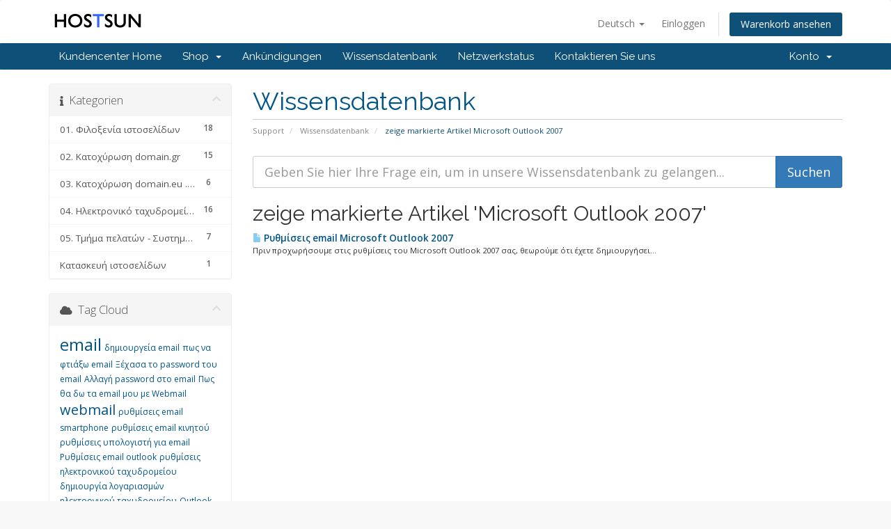

--- FILE ---
content_type: text/html; charset=utf-8
request_url: https://www.hostsun.com/hosting/billing/whmcs/index.php?rp=%2Fknowledgebase%2Ftag%2FMicrosoft-Outlook-2007&language=german
body_size: 5793
content:
<!DOCTYPE html>
<html lang="en">
<head>
    <meta charset="utf-8" />
    <meta http-equiv="X-UA-Compatible" content="IE=edge">
    <meta name="viewport" content="width=device-width, initial-scale=1">
    <title>Wissensdatenbank - Hostsun Web Services</title>

    <!-- Styling -->
<link href="//fonts.googleapis.com/css?family=Open+Sans:300,400,600|Raleway:400,700" rel="stylesheet">
<link href="/hosting/billing/whmcs/templates/six/css/all.min.css?v=88694c" rel="stylesheet">
<link href="/hosting/billing/whmcs/assets/css/fontawesome-all.min.css" rel="stylesheet">
<link href="/hosting/billing/whmcs/templates/six/css/custom.css" rel="stylesheet">

<!-- HTML5 Shim and Respond.js IE8 support of HTML5 elements and media queries -->
<!-- WARNING: Respond.js doesn't work if you view the page via file:// -->
<!--[if lt IE 9]>
  <script src="https://oss.maxcdn.com/libs/html5shiv/3.7.0/html5shiv.js"></script>
  <script src="https://oss.maxcdn.com/libs/respond.js/1.4.2/respond.min.js"></script>
<![endif]-->

<script type="text/javascript">
    var csrfToken = 'e8a0e5d46485b694b65154306416eed456950a1e',
        markdownGuide = 'Markdown Guide',
        locale = 'en',
        saved = 'gespeichert',
        saving = 'speichern',
        whmcsBaseUrl = "/hosting/billing/whmcs",
        requiredText = 'erforderlich',
        recaptchaSiteKey = "";
</script>
<script src="/hosting/billing/whmcs/templates/six/js/scripts.min.js?v=88694c"></script>


    

</head>
<body data-phone-cc-input="1">



<section id="header">
    <div class="container">
        <ul class="top-nav">
                            <li>
                    <a href="#" class="choose-language" data-toggle="popover" id="languageChooser">
                        Deutsch
                        <b class="caret"></b>
                    </a>
                    <div id="languageChooserContent" class="hidden">
                        <ul>
                                                            <li>
                                    <a href="/hosting/billing/whmcs/index.php?rp=%2Fknowledgebase%2Ftag%2FMicrosoft-Outlook-2007&amp;language=arabic">العربية</a>
                                </li>
                                                            <li>
                                    <a href="/hosting/billing/whmcs/index.php?rp=%2Fknowledgebase%2Ftag%2FMicrosoft-Outlook-2007&amp;language=azerbaijani">Azerbaijani</a>
                                </li>
                                                            <li>
                                    <a href="/hosting/billing/whmcs/index.php?rp=%2Fknowledgebase%2Ftag%2FMicrosoft-Outlook-2007&amp;language=catalan">Català</a>
                                </li>
                                                            <li>
                                    <a href="/hosting/billing/whmcs/index.php?rp=%2Fknowledgebase%2Ftag%2FMicrosoft-Outlook-2007&amp;language=chinese">中文</a>
                                </li>
                                                            <li>
                                    <a href="/hosting/billing/whmcs/index.php?rp=%2Fknowledgebase%2Ftag%2FMicrosoft-Outlook-2007&amp;language=croatian">Hrvatski</a>
                                </li>
                                                            <li>
                                    <a href="/hosting/billing/whmcs/index.php?rp=%2Fknowledgebase%2Ftag%2FMicrosoft-Outlook-2007&amp;language=czech">Čeština</a>
                                </li>
                                                            <li>
                                    <a href="/hosting/billing/whmcs/index.php?rp=%2Fknowledgebase%2Ftag%2FMicrosoft-Outlook-2007&amp;language=danish">Dansk</a>
                                </li>
                                                            <li>
                                    <a href="/hosting/billing/whmcs/index.php?rp=%2Fknowledgebase%2Ftag%2FMicrosoft-Outlook-2007&amp;language=dutch">Nederlands</a>
                                </li>
                                                            <li>
                                    <a href="/hosting/billing/whmcs/index.php?rp=%2Fknowledgebase%2Ftag%2FMicrosoft-Outlook-2007&amp;language=english">English</a>
                                </li>
                                                            <li>
                                    <a href="/hosting/billing/whmcs/index.php?rp=%2Fknowledgebase%2Ftag%2FMicrosoft-Outlook-2007&amp;language=estonian">Estonian</a>
                                </li>
                                                            <li>
                                    <a href="/hosting/billing/whmcs/index.php?rp=%2Fknowledgebase%2Ftag%2FMicrosoft-Outlook-2007&amp;language=farsi">Persian</a>
                                </li>
                                                            <li>
                                    <a href="/hosting/billing/whmcs/index.php?rp=%2Fknowledgebase%2Ftag%2FMicrosoft-Outlook-2007&amp;language=french">Français</a>
                                </li>
                                                            <li>
                                    <a href="/hosting/billing/whmcs/index.php?rp=%2Fknowledgebase%2Ftag%2FMicrosoft-Outlook-2007&amp;language=german">Deutsch</a>
                                </li>
                                                            <li>
                                    <a href="/hosting/billing/whmcs/index.php?rp=%2Fknowledgebase%2Ftag%2FMicrosoft-Outlook-2007&amp;language=greek">Ελληνικά</a>
                                </li>
                                                            <li>
                                    <a href="/hosting/billing/whmcs/index.php?rp=%2Fknowledgebase%2Ftag%2FMicrosoft-Outlook-2007&amp;language=hebrew">עברית</a>
                                </li>
                                                            <li>
                                    <a href="/hosting/billing/whmcs/index.php?rp=%2Fknowledgebase%2Ftag%2FMicrosoft-Outlook-2007&amp;language=hungarian">Magyar</a>
                                </li>
                                                            <li>
                                    <a href="/hosting/billing/whmcs/index.php?rp=%2Fknowledgebase%2Ftag%2FMicrosoft-Outlook-2007&amp;language=italian">Italiano</a>
                                </li>
                                                            <li>
                                    <a href="/hosting/billing/whmcs/index.php?rp=%2Fknowledgebase%2Ftag%2FMicrosoft-Outlook-2007&amp;language=macedonian">Macedonian</a>
                                </li>
                                                            <li>
                                    <a href="/hosting/billing/whmcs/index.php?rp=%2Fknowledgebase%2Ftag%2FMicrosoft-Outlook-2007&amp;language=norwegian">Norwegian</a>
                                </li>
                                                            <li>
                                    <a href="/hosting/billing/whmcs/index.php?rp=%2Fknowledgebase%2Ftag%2FMicrosoft-Outlook-2007&amp;language=portuguese-br">Português</a>
                                </li>
                                                            <li>
                                    <a href="/hosting/billing/whmcs/index.php?rp=%2Fknowledgebase%2Ftag%2FMicrosoft-Outlook-2007&amp;language=portuguese-pt">Português</a>
                                </li>
                                                            <li>
                                    <a href="/hosting/billing/whmcs/index.php?rp=%2Fknowledgebase%2Ftag%2FMicrosoft-Outlook-2007&amp;language=romanian">Română</a>
                                </li>
                                                            <li>
                                    <a href="/hosting/billing/whmcs/index.php?rp=%2Fknowledgebase%2Ftag%2FMicrosoft-Outlook-2007&amp;language=russian">Русский</a>
                                </li>
                                                            <li>
                                    <a href="/hosting/billing/whmcs/index.php?rp=%2Fknowledgebase%2Ftag%2FMicrosoft-Outlook-2007&amp;language=spanish">Español</a>
                                </li>
                                                            <li>
                                    <a href="/hosting/billing/whmcs/index.php?rp=%2Fknowledgebase%2Ftag%2FMicrosoft-Outlook-2007&amp;language=swedish">Svenska</a>
                                </li>
                                                            <li>
                                    <a href="/hosting/billing/whmcs/index.php?rp=%2Fknowledgebase%2Ftag%2FMicrosoft-Outlook-2007&amp;language=turkish">Türkçe</a>
                                </li>
                                                            <li>
                                    <a href="/hosting/billing/whmcs/index.php?rp=%2Fknowledgebase%2Ftag%2FMicrosoft-Outlook-2007&amp;language=ukranian">Українська</a>
                                </li>
                                                    </ul>
                    </div>
                </li>
                                        <li>
                    <a href="/hosting/billing/whmcs/clientarea.php">Einloggen</a>
                </li>
                                <li class="primary-action">
                    <a href="/hosting/billing/whmcs/cart.php?a=view" class="btn">
                        Warenkorb ansehen
                    </a>
                </li>
                                </ul>

                    <a href="/hosting/billing/whmcs/index.php" class="logo"><img src="/hosting/billing/whmcs/assets/img/logo.png" alt="Hostsun Web Services"></a>
        
    </div>
</section>

<section id="main-menu">

    <nav id="nav" class="navbar navbar-default navbar-main" role="navigation">
        <div class="container">
            <!-- Brand and toggle get grouped for better mobile display -->
            <div class="navbar-header">
                <button type="button" class="navbar-toggle" data-toggle="collapse" data-target="#primary-nav">
                    <span class="sr-only">Toggle navigation</span>
                    <span class="icon-bar"></span>
                    <span class="icon-bar"></span>
                    <span class="icon-bar"></span>
                </button>
            </div>

            <!-- Collect the nav links, forms, and other content for toggling -->
            <div class="collapse navbar-collapse" id="primary-nav">

                <ul class="nav navbar-nav">

                        <li menuItemName="Home" class="" id="Primary_Navbar-Home">
        <a href="/hosting/billing/whmcs/index.php">
                        Kundencenter Home
                                </a>
            </li>
    <li menuItemName="Store" class="dropdown" id="Primary_Navbar-Store">
        <a class="dropdown-toggle" data-toggle="dropdown" href="#">
                        Shop
                        &nbsp;<b class="caret"></b>        </a>
                    <ul class="dropdown-menu">
                            <li menuItemName="Browse Products Services" id="Primary_Navbar-Store-Browse_Products_Services">
                    <a href="/hosting/billing/whmcs/index.php?rp=/store">
                                                Alle anzeigen
                                            </a>
                </li>
                            <li menuItemName="Shop Divider 1" class="nav-divider" id="Primary_Navbar-Store-Shop_Divider_1">
                    <a href="">
                                                -----
                                            </a>
                </li>
                            <li menuItemName="Φιλοξενία ιστοσελίδων" id="Primary_Navbar-Store-Φιλοξενία_ιστοσελίδων">
                    <a href="/hosting/billing/whmcs/index.php?rp=/store/philoxenia-istoselidon">
                                                Φιλοξενία ιστοσελίδων
                                            </a>
                </li>
                            <li menuItemName="Μεταπώληση web hosting" id="Primary_Navbar-Store-Μεταπώληση_web_hosting">
                    <a href="/hosting/billing/whmcs/index.php?rp=/store/metapolese-web-hosting">
                                                Μεταπώληση web hosting
                                            </a>
                </li>
                            <li menuItemName="Dedicated Servers" id="Primary_Navbar-Store-Dedicated_Servers">
                    <a href="/hosting/billing/whmcs/index.php?rp=/store/dedicated-servers">
                                                Dedicated Servers
                                            </a>
                </li>
                            <li menuItemName="SSL Certificates" id="Primary_Navbar-Store-SSL_Certificates">
                    <a href="/hosting/billing/whmcs/index.php?rp=/store/ssl-certificates">
                                                SSL Certificates
                                            </a>
                </li>
                            <li menuItemName="Register a New Domain" id="Primary_Navbar-Store-Register_a_New_Domain">
                    <a href="/hosting/billing/whmcs/cart.php?a=add&domain=register">
                                                Domain registrieren
                                            </a>
                </li>
                            <li menuItemName="Transfer a Domain to Us" id="Primary_Navbar-Store-Transfer_a_Domain_to_Us">
                    <a href="/hosting/billing/whmcs/cart.php?a=add&domain=transfer">
                                                Domain transferieren
                                            </a>
                </li>
                        </ul>
            </li>
    <li menuItemName="Announcements" class="" id="Primary_Navbar-Announcements">
        <a href="/hosting/billing/whmcs/index.php?rp=/announcements">
                        Ankündigungen
                                </a>
            </li>
    <li menuItemName="Knowledgebase" class="" id="Primary_Navbar-Knowledgebase">
        <a href="/hosting/billing/whmcs/index.php?rp=/knowledgebase">
                        Wissensdatenbank
                                </a>
            </li>
    <li menuItemName="Network Status" class="" id="Primary_Navbar-Network_Status">
        <a href="/hosting/billing/whmcs/serverstatus.php">
                        Netzwerkstatus
                                </a>
            </li>
    <li menuItemName="Contact Us" class="" id="Primary_Navbar-Contact_Us">
        <a href="/hosting/billing/whmcs/contact.php">
                        Kontaktieren Sie uns
                                </a>
            </li>

                </ul>

                <ul class="nav navbar-nav navbar-right">

                        <li menuItemName="Account" class="dropdown" id="Secondary_Navbar-Account">
        <a class="dropdown-toggle" data-toggle="dropdown" href="#">
                        Konto
                        &nbsp;<b class="caret"></b>        </a>
                    <ul class="dropdown-menu">
                            <li menuItemName="Login" id="Secondary_Navbar-Account-Login">
                    <a href="/hosting/billing/whmcs/clientarea.php">
                                                Einloggen
                                            </a>
                </li>
                            <li menuItemName="Divider" class="nav-divider" id="Secondary_Navbar-Account-Divider">
                    <a href="">
                                                -----
                                            </a>
                </li>
                            <li menuItemName="Forgot Password?" id="Secondary_Navbar-Account-Forgot_Password?">
                    <a href="/hosting/billing/whmcs/index.php?rp=/password/reset">
                                                Passwort vergessen?
                                            </a>
                </li>
                        </ul>
            </li>

                </ul>

            </div><!-- /.navbar-collapse -->
        </div>
    </nav>

</section>



<section id="main-body">
    <div class="container">
        <div class="row">

                                    <div class="col-md-9 pull-md-right">
                    <div class="header-lined">
    <h1>Wissensdatenbank</h1>
    <ol class="breadcrumb">
            <li>
            <a href="http://hostsun.com/hosting/billing/whmcs">            Support
            </a>        </li>
            <li>
            <a href="/hosting/billing/whmcs/index.php?rp=/knowledgebase">            Wissensdatenbank
            </a>        </li>
            <li class="active">
                        zeige markierte Artikel Microsoft Outlook 2007
                    </li>
    </ol>
</div>
                </div>
                        <div class="col-md-3 pull-md-left sidebar">
                    <div menuItemName="Support Knowledgebase Categories" class="panel panel-sidebar panel-sidebar hidden-sm hidden-xs">
        <div class="panel-heading">
            <h3 class="panel-title">
                <i class="fas fa-info"></i>&nbsp;                Kategorien
                                <i class="fas fa-chevron-up panel-minimise pull-right"></i>
            </h3>
        </div>
                            <div class="list-group">
                                                            <a menuItemName="Support Knowledgebase Category 6" href="/hosting/billing/whmcs/index.php?rp=/knowledgebase/6/01.-Φιλοξενία-ιστοσελίδων" class="list-group-item" id="Primary_Sidebar-Support_Knowledgebase_Categories-Support_Knowledgebase_Category_6">
                            <span class="badge">18</span>                                                        <div class="truncate">01. Φιλοξενία ιστοσελίδων</div>
                        </a>
                                                                                <a menuItemName="Support Knowledgebase Category 4" href="/hosting/billing/whmcs/index.php?rp=/knowledgebase/4/02.-Κατοχύρωση-domain.gr" class="list-group-item" id="Primary_Sidebar-Support_Knowledgebase_Categories-Support_Knowledgebase_Category_4">
                            <span class="badge">15</span>                                                        <div class="truncate">02. Κατοχύρωση domain.gr</div>
                        </a>
                                                                                <a menuItemName="Support Knowledgebase Category 5" href="/hosting/billing/whmcs/index.php?rp=/knowledgebase/5/03.-Κατοχύρωση-domain.eu-.com-.net-.org-κλπ" class="list-group-item" id="Primary_Sidebar-Support_Knowledgebase_Categories-Support_Knowledgebase_Category_5">
                            <span class="badge">6</span>                                                        <div class="truncate">03. Κατοχύρωση domain.eu .com .net .org κλπ</div>
                        </a>
                                                                                <a menuItemName="Support Knowledgebase Category 9" href="/hosting/billing/whmcs/index.php?rp=/knowledgebase/9/04.-Ηλεκτρονικό-ταχυδρομείο-email-faq" class="list-group-item" id="Primary_Sidebar-Support_Knowledgebase_Categories-Support_Knowledgebase_Category_9">
                            <span class="badge">16</span>                                                        <div class="truncate">04. Ηλεκτρονικό ταχυδρομείο (email faq)</div>
                        </a>
                                                                                <a menuItemName="Support Knowledgebase Category 8" href="/hosting/billing/whmcs/index.php?rp=/knowledgebase/8/05.-Τμήμα-πελατών---Συστημα-διαχείρησης-υπηρεσιών" class="list-group-item" id="Primary_Sidebar-Support_Knowledgebase_Categories-Support_Knowledgebase_Category_8">
                            <span class="badge">7</span>                                                        <div class="truncate">05. Τμήμα πελατών - Συστημα διαχείρησης υπηρεσιών</div>
                        </a>
                                                                                <a menuItemName="Support Knowledgebase Category 10" href="/hosting/billing/whmcs/index.php?rp=/knowledgebase/10/Κατασκευή-ιστοσελίδων" class="list-group-item" id="Primary_Sidebar-Support_Knowledgebase_Categories-Support_Knowledgebase_Category_10">
                            <span class="badge">1</span>                                                        <div class="truncate">Κατασκευή ιστοσελίδων</div>
                        </a>
                                                </div>
                    </div>
                    <div class="panel hidden-lg hidden-md panel-default">
            <div class="panel-heading">
                <h3 class="panel-title">
                    <i class="fas fa-info"></i>&nbsp;                    Kategorien
                                    </h3>
            </div>
            <div class="panel-body">
                <form role="form">
                    <select class="form-control" onchange="selectChangeNavigate(this)">
                                                    <option menuItemName="Support Knowledgebase Category 6" value="/hosting/billing/whmcs/index.php?rp=/knowledgebase/6/01.-Φιλοξενία-ιστοσελίδων" class="list-group-item" >
                                <div class="truncate">01. Φιλοξενία ιστοσελίδων</div>
                                (18)                            </option>
                                                    <option menuItemName="Support Knowledgebase Category 4" value="/hosting/billing/whmcs/index.php?rp=/knowledgebase/4/02.-Κατοχύρωση-domain.gr" class="list-group-item" >
                                <div class="truncate">02. Κατοχύρωση domain.gr</div>
                                (15)                            </option>
                                                    <option menuItemName="Support Knowledgebase Category 5" value="/hosting/billing/whmcs/index.php?rp=/knowledgebase/5/03.-Κατοχύρωση-domain.eu-.com-.net-.org-κλπ" class="list-group-item" >
                                <div class="truncate">03. Κατοχύρωση domain.eu .com .net .org κλπ</div>
                                (6)                            </option>
                                                    <option menuItemName="Support Knowledgebase Category 9" value="/hosting/billing/whmcs/index.php?rp=/knowledgebase/9/04.-Ηλεκτρονικό-ταχυδρομείο-email-faq" class="list-group-item" >
                                <div class="truncate">04. Ηλεκτρονικό ταχυδρομείο (email faq)</div>
                                (16)                            </option>
                                                    <option menuItemName="Support Knowledgebase Category 8" value="/hosting/billing/whmcs/index.php?rp=/knowledgebase/8/05.-Τμήμα-πελατών---Συστημα-διαχείρησης-υπηρεσιών" class="list-group-item" >
                                <div class="truncate">05. Τμήμα πελατών - Συστημα διαχείρησης υπηρεσιών</div>
                                (7)                            </option>
                                                    <option menuItemName="Support Knowledgebase Category 10" value="/hosting/billing/whmcs/index.php?rp=/knowledgebase/10/Κατασκευή-ιστοσελίδων" class="list-group-item" >
                                <div class="truncate">Κατασκευή ιστοσελίδων</div>
                                (1)                            </option>
                                            </select>
                </form>
            </div>
                    </div>
                </div>
                <!-- Container for main page display content -->
        <div class="col-md-9 pull-md-right main-content">
            

<form role="form" method="post" action="/hosting/billing/whmcs/index.php?rp=/knowledgebase/search">
<input type="hidden" name="token" value="e8a0e5d46485b694b65154306416eed456950a1e" />
    <div class="input-group input-group-lg kb-search">
        <input type="text"  id="inputKnowledgebaseSearch" name="search" class="form-control" placeholder="Geben Sie hier Ihre Frage ein, um in unsere Wissensdatenbank zu gelangen..." value="" />
        <span class="input-group-btn">
            <input type="submit" id="btnKnowledgebaseSearch" class="btn btn-primary btn-input-padded-responsive" value="Suchen" />
        </span>
    </div>
</form>


            <h2>zeige markierte Artikel 'Microsoft Outlook 2007'</h2>
    
    <div class="kbarticles">
                    <a href="/hosting/billing/whmcs/index.php?rp=/knowledgebase/69/Ρυθμίσεις-email-Microsoft-Outlook-2007-.html">
                <span class="glyphicon glyphicon-file"></span>&nbsp;Ρυθμίσεις email Microsoft Outlook 2007 
            </a>
                        <p>Πριν προχωρήσουμε στις ρυθμίσεις του Microsoft Outlook 2007 σας, θεωρούμε ότι έχετε δημιουργήσει...</p>
            </div>


                </div><!-- /.main-content -->
                                    <div class="col-md-3 pull-md-left sidebar sidebar-secondary">
                            <div menuItemName="Support Knowledgebase Tag Cloud" class="panel panel-sidebar panel-sidebar">
        <div class="panel-heading">
            <h3 class="panel-title">
                <i class="fas fa-cloud"></i>&nbsp;                Tag Cloud
                                <i class="fas fa-chevron-up panel-minimise pull-right"></i>
            </h3>
        </div>
                    <div class="panel-body">
                <a href="/hosting/billing/whmcs/index.php?rp=/knowledgebase/tag/email" style="font-size:24px;">email</a>
<a href="/hosting/billing/whmcs/index.php?rp=/knowledgebase/tag/δημιουργεία-email" style="font-size:12px;">δημιουργεία email</a>
<a href="/hosting/billing/whmcs/index.php?rp=/knowledgebase/tag/πως-να-φτιάξω-email" style="font-size:12px;">πως να φτιάξω email</a>
<a href="/hosting/billing/whmcs/index.php?rp=/knowledgebase/tag/Ξέχασα-το-password-του-email" style="font-size:12px;">Ξέχασα το password του email</a>
<a href="/hosting/billing/whmcs/index.php?rp=/knowledgebase/tag/Αλλαγή-password-στο-email" style="font-size:12px;">Αλλαγή password στο email</a>
<a href="/hosting/billing/whmcs/index.php?rp=/knowledgebase/tag/Πως-θα-δω-τα-email-μου-με-Webmail" style="font-size:12px;">Πως θα δω τα email μου με Webmail</a>
<a href="/hosting/billing/whmcs/index.php?rp=/knowledgebase/tag/webmail" style="font-size:20px;">webmail</a>
<a href="/hosting/billing/whmcs/index.php?rp=/knowledgebase/tag/ρυθμίσεις-email-smartphone" style="font-size:12px;">ρυθμίσεις email smartphone</a>
<a href="/hosting/billing/whmcs/index.php?rp=/knowledgebase/tag/ρυθμίσεις-email-κινητού" style="font-size:12px;">ρυθμίσεις email κινητού</a>
<a href="/hosting/billing/whmcs/index.php?rp=/knowledgebase/tag/ρυθμίσεις-υπολογιστή-για-email" style="font-size:12px;">ρυθμίσεις υπολογιστή για email</a>
<a href="/hosting/billing/whmcs/index.php?rp=/knowledgebase/tag/Ρυθμίσεις-email-outlook" style="font-size:12px;">Ρυθμίσεις email outlook</a>
<a href="/hosting/billing/whmcs/index.php?rp=/knowledgebase/tag/ρυθμίσεις-ηλεκτρονικού-ταχυδρομείου" style="font-size:12px;">ρυθμίσεις ηλεκτρονικού ταχυδρομείου</a>
<a href="/hosting/billing/whmcs/index.php?rp=/knowledgebase/tag/δημιουργία-λογαριασμών-ηλεκτρονικού-ταχυδρομείου" style="font-size:12px;">δημιουργία λογαριασμών ηλεκτρονικού ταχυδρομείου</a>
<a href="/hosting/billing/whmcs/index.php?rp=/knowledgebase/tag/Outlook-Express" style="font-size:12px;">Outlook Express</a>
<a href="/hosting/billing/whmcs/index.php?rp=/knowledgebase/tag/Outlook" style="font-size:12px;">Outlook</a>
<a href="/hosting/billing/whmcs/index.php?rp=/knowledgebase/tag/Ρυθμίσεις-email-για-Mozilla-Thunderbird" style="font-size:12px;">Ρυθμίσεις email για Mozilla Thunderbird</a>
<a href="/hosting/billing/whmcs/index.php?rp=/knowledgebase/tag/Thunderbird" style="font-size:12px;">Thunderbird</a>
<a href="/hosting/billing/whmcs/index.php?rp=/knowledgebase/tag/Ρυθμίσεις-λογαριασμού-email" style="font-size:12px;">Ρυθμίσεις λογαριασμού email</a>
<a href="/hosting/billing/whmcs/index.php?rp=/knowledgebase/tag/Android" style="font-size:12px;">Android</a>
<a href="/hosting/billing/whmcs/index.php?rp=/knowledgebase/tag/Smart-Phone-and-Tablet" style="font-size:12px;">Smart Phone &amp; Tablet</a>
<a href="/hosting/billing/whmcs/index.php?rp=/knowledgebase/tag/τηλέφωνο" style="font-size:12px;">τηλέφωνο</a>
<a href="/hosting/billing/whmcs/index.php?rp=/knowledgebase/tag/email-σε-κινητό-τηλέφωνο-Android" style="font-size:12px;">email σε κινητό τηλέφωνο Android</a>
<a href="/hosting/billing/whmcs/index.php?rp=/knowledgebase/tag/ρύθμιση-email-client" style="font-size:12px;">ρύθμιση email client</a>
<a href="/hosting/billing/whmcs/index.php?rp=/knowledgebase/tag/Ρύθμιση-email-σε-iPhone" style="font-size:12px;">Ρύθμιση email σε iPhone</a>
<a href="/hosting/billing/whmcs/index.php?rp=/knowledgebase/tag/email-σε-iphone" style="font-size:12px;">email σε iphone</a>
<a href="/hosting/billing/whmcs/index.php?rp=/knowledgebase/tag/email-σε-ipad" style="font-size:12px;">email σε ipad</a>
<a href="/hosting/billing/whmcs/index.php?rp=/knowledgebase/tag/οδηγός-ρύθισης-email-σε-iphone" style="font-size:12px;">οδηγός ρύθισης email σε iphone</a>
<a href="/hosting/billing/whmcs/index.php?rp=/knowledgebase/tag/Ρυθμίσεις-email-Microsoft-Outlook-2007" style="font-size:12px;">Ρυθμίσεις email Microsoft Outlook 2007</a>
<a href="/hosting/billing/whmcs/index.php?rp=/knowledgebase/tag/Microsoft-Outlook-2007" style="font-size:12px;">Microsoft Outlook 2007</a>
<a href="/hosting/billing/whmcs/index.php?rp=/knowledgebase/tag/Ρυθμίσεις-email" style="font-size:20px;">Ρυθμίσεις email</a>
<a href="/hosting/billing/whmcs/index.php?rp=/knowledgebase/tag/Ρυθμίσεις-email-για-Mac" style="font-size:12px;">Ρυθμίσεις email για Mac</a>
<a href="/hosting/billing/whmcs/index.php?rp=/knowledgebase/tag/ρυθμισεις-Apple-Mail" style="font-size:12px;">ρυθμισεις Apple Mail</a>
<a href="/hosting/billing/whmcs/index.php?rp=/knowledgebase/tag/πρόσβαση-στο-cpanel" style="font-size:12px;">πρόσβαση στο cpanel</a>
<a href="/hosting/billing/whmcs/index.php?rp=/knowledgebase/tag/cpanel" style="font-size:12px;">cpanel</a>
<a href="/hosting/billing/whmcs/index.php?rp=/knowledgebase/tag/σύνδεση-στο-cpanel" style="font-size:12px;">σύνδεση στο cpanel</a>
<a href="/hosting/billing/whmcs/index.php?rp=/knowledgebase/tag/ανεβάζω-το-site" style="font-size:12px;">ανεβάζω το site</a>
<a href="/hosting/billing/whmcs/index.php?rp=/knowledgebase/tag/ανεβάζω-τα-αρχεία" style="font-size:12px;">ανεβάζω τα αρχεία</a>
<a href="/hosting/billing/whmcs/index.php?rp=/knowledgebase/tag/ανεβάζω-το-website" style="font-size:12px;">ανεβάζω το website</a>
<a href="/hosting/billing/whmcs/index.php?rp=/knowledgebase/tag/ανέβασμα-αρχείων" style="font-size:12px;">ανέβασμα αρχείων</a>
<a href="/hosting/billing/whmcs/index.php?rp=/knowledgebase/tag/error-509" style="font-size:12px;">error 509</a>
<a href="/hosting/billing/whmcs/index.php?rp=/knowledgebase/tag/Error-509-Bandwidth-Limit-Exceeded" style="font-size:12px;">Error 509 Bandwidth Limit Exceeded</a>
<a href="/hosting/billing/whmcs/index.php?rp=/knowledgebase/tag/Bandwidth-Limit-Exceeded" style="font-size:12px;">Bandwidth Limit Exceeded</a>
<a href="/hosting/billing/whmcs/index.php?rp=/knowledgebase/tag/πρόβλημα-στην-σελίδα-μου" style="font-size:12px;">πρόβλημα στην σελίδα μου</a>
<a href="/hosting/billing/whmcs/index.php?rp=/knowledgebase/tag/domain-alias" style="font-size:12px;">domain alias</a>
<a href="/hosting/billing/whmcs/index.php?rp=/knowledgebase/tag/domain-park" style="font-size:12px;">domain park</a>
<a href="/hosting/billing/whmcs/index.php?rp=/knowledgebase/tag/προσθήκη-επιπλέον-domain" style="font-size:12px;">προσθήκη επιπλέον domain</a>
<a href="/hosting/billing/whmcs/index.php?rp=/knowledgebase/tag/περισσότερα-domain-στο-πακέτο-φιλοξενίας-ιστοσελίδων" style="font-size:12px;">περισσότερα domain στο πακέτο φιλοξενίας ιστοσελίδων</a>
<a href="/hosting/billing/whmcs/index.php?rp=/knowledgebase/tag/δημιουργία-email" style="font-size:12px;">δημιουργία email</a>
<a href="/hosting/billing/whmcs/index.php?rp=/knowledgebase/tag/πως-φτιάχνω-email" style="font-size:12px;">πως φτιάχνω email</a>
<a href="/hosting/billing/whmcs/index.php?rp=/knowledgebase/tag/gmail" style="font-size:12px;">gmail</a>
<a href="/hosting/billing/whmcs/index.php?rp=/knowledgebase/tag/name-servers" style="font-size:12px;">name servers</a>
<a href="/hosting/billing/whmcs/index.php?rp=/knowledgebase/tag/dns" style="font-size:12px;">dns</a>
<a href="/hosting/billing/whmcs/index.php?rp=/knowledgebase/tag/αλλαγή-name-servers" style="font-size:12px;">αλλαγή name servers</a>
<a href="/hosting/billing/whmcs/index.php?rp=/knowledgebase/tag/δωρεάν-εργαλεία-κατασκευής-ιστοσελίδας" style="font-size:12px;">δωρεάν εργαλεία κατασκευής ιστοσελίδας</a>
<a href="/hosting/billing/whmcs/index.php?rp=/knowledgebase/tag/δωρεάν-εργαλείο-κατασκευής-ιστοσελίδων" style="font-size:12px;">δωρεάν εργαλείο κατασκευής ιστοσελίδων</a>
<a href="/hosting/billing/whmcs/index.php?rp=/knowledgebase/tag/softaculous" style="font-size:12px;">softaculous</a>
<a href="/hosting/billing/whmcs/index.php?rp=/knowledgebase/tag/κατασκευή-ιστοσελίδας-δωρεάν" style="font-size:12px;">κατασκευή ιστοσελίδας δωρεάν</a>

            </div>
                            </div>
        <div menuItemName="Support" class="panel panel-sidebar panel-sidebar">
        <div class="panel-heading">
            <h3 class="panel-title">
                <i class="far fa-life-ring"></i>&nbsp;                Support
                                <i class="fas fa-chevron-up panel-minimise pull-right"></i>
            </h3>
        </div>
                            <div class="list-group">
                                                            <a menuItemName="Support Tickets" href="/hosting/billing/whmcs/supporttickets.php" class="list-group-item" id="Secondary_Sidebar-Support-Support_Tickets">
                                                        <i class="fas fa-ticket-alt fa-fw"></i>&nbsp;                            Supporttickets
                        </a>
                                                                                <a menuItemName="Announcements" href="/hosting/billing/whmcs/index.php?rp=/announcements" class="list-group-item" id="Secondary_Sidebar-Support-Announcements">
                                                        <i class="fas fa-list fa-fw"></i>&nbsp;                            Ankündigungen
                        </a>
                                                                                <a menuItemName="Knowledgebase" href="/hosting/billing/whmcs/index.php?rp=/knowledgebase" class="list-group-item active" id="Secondary_Sidebar-Support-Knowledgebase">
                                                        <i class="fas fa-info-circle fa-fw"></i>&nbsp;                            Wissensdatenbank
                        </a>
                                                                                <a menuItemName="Downloads" href="/hosting/billing/whmcs/index.php?rp=/download" class="list-group-item" id="Secondary_Sidebar-Support-Downloads">
                                                        <i class="fas fa-download fa-fw"></i>&nbsp;                            Downloads
                        </a>
                                                                                <a menuItemName="Network Status" href="/hosting/billing/whmcs/serverstatus.php" class="list-group-item" id="Secondary_Sidebar-Support-Network_Status">
                                                        <i class="fas fa-rocket fa-fw"></i>&nbsp;                            Netzwerkstatus
                        </a>
                                                                                <a menuItemName="Open Ticket" href="/hosting/billing/whmcs/submitticket.php" class="list-group-item" id="Secondary_Sidebar-Support-Open_Ticket">
                                                        <i class="fas fa-comments fa-fw"></i>&nbsp;                            Ticket öffnen
                        </a>
                                                </div>
                    </div>
                        </div>
                            <div class="clearfix"></div>
        </div>
    </div>
</section>

<section id="footer">
    <div class="container">
        <a href="#" class="back-to-top"><i class="fas fa-chevron-up"></i></a>
        <p>Copyright &copy; 2026 Hostsun Web Services. All Rights Reserved.</p>
    </div>
</section>

<div id="fullpage-overlay" class="hidden">
    <div class="outer-wrapper">
        <div class="inner-wrapper">
            <img src="/hosting/billing/whmcs/assets/img/overlay-spinner.svg">
            <br>
            <span class="msg"></span>
        </div>
    </div>
</div>

<div class="modal system-modal fade" id="modalAjax" tabindex="-1" role="dialog" aria-hidden="true">
    <div class="modal-dialog">
        <div class="modal-content panel-primary">
            <div class="modal-header panel-heading">
                <button type="button" class="close" data-dismiss="modal">
                    <span aria-hidden="true">&times;</span>
                    <span class="sr-only">Close</span>
                </button>
                <h4 class="modal-title"></h4>
            </div>
            <div class="modal-body panel-body">
                Lädt...
            </div>
            <div class="modal-footer panel-footer">
                <div class="pull-left loader">
                    <i class="fas fa-circle-notch fa-spin"></i>
                    Lädt...
                </div>
                <button type="button" class="btn btn-default" data-dismiss="modal">
                    Close
                </button>
                <button type="button" class="btn btn-primary modal-submit">
                    Submit
                </button>
            </div>
        </div>
    </div>
</div>

<form action="#" id="frmGeneratePassword" class="form-horizontal">
    <div class="modal fade" id="modalGeneratePassword">
        <div class="modal-dialog">
            <div class="modal-content panel-primary">
                <div class="modal-header panel-heading">
                    <button type="button" class="close" data-dismiss="modal" aria-label="Close"><span aria-hidden="true">&times;</span></button>
                    <h4 class="modal-title">
                        Generate Password
                    </h4>
                </div>
                <div class="modal-body">
                    <div class="alert alert-danger hidden" id="generatePwLengthError">
                        Please enter a number between 8 and 64 for the password length
                    </div>
                    <div class="form-group">
                        <label for="generatePwLength" class="col-sm-4 control-label">Password Length</label>
                        <div class="col-sm-8">
                            <input type="number" min="8" max="64" value="12" step="1" class="form-control input-inline input-inline-100" id="inputGeneratePasswordLength">
                        </div>
                    </div>
                    <div class="form-group">
                        <label for="generatePwOutput" class="col-sm-4 control-label">Generated Password</label>
                        <div class="col-sm-8">
                            <input type="text" class="form-control" id="inputGeneratePasswordOutput">
                        </div>
                    </div>
                    <div class="row">
                        <div class="col-sm-8 col-sm-offset-4">
                            <button type="submit" class="btn btn-default btn-sm">
                                <i class="fas fa-plus fa-fw"></i>
                                Generate new password
                            </button>
                            <button type="button" class="btn btn-default btn-sm copy-to-clipboard" data-clipboard-target="#inputGeneratePasswordOutput">
                                <img src="/hosting/billing/whmcs/assets/img/clippy.svg" alt="Copy to clipboard" width="15">
                                Copy
                            </button>
                        </div>
                    </div>
                </div>
                <div class="modal-footer">
                    <button type="button" class="btn btn-default" data-dismiss="modal">
                        Close
                    </button>
                    <button type="button" class="btn btn-primary" id="btnGeneratePasswordInsert" data-clipboard-target="#inputGeneratePasswordOutput">
                        Copy to clipboard and Insert
                    </button>
                </div>
            </div>
        </div>
    </div>
</form>



</body>
</html>
